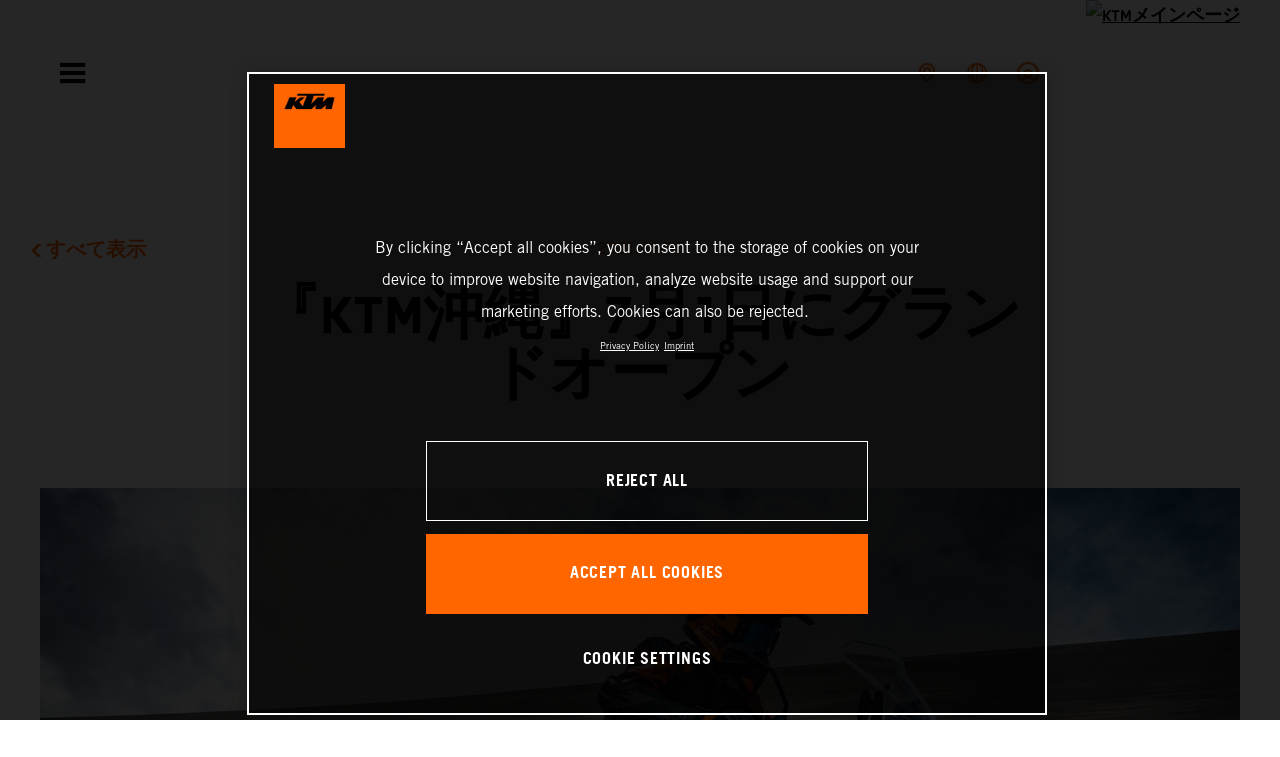

--- FILE ---
content_type: text/html;charset=utf-8
request_url: https://www.ktm.com/ja-jp/ktm-world/news/new-dealer-ktmokinawa1.html
body_size: 85264
content:

<!DOCTYPE html>
<html lang="ja-JP">
  <head>
    <meta charset="UTF-8"/>
    <meta name="viewport" content="width=device-width, initial-scale=1"/>
    
    <title>new-dealer-ktmokinawa | KTM 日本</title>
    <meta name="description" content="KTM Japan株式会社は、KTM正規ディーラー『KTM沖縄』のグランドオープンについてご案内いたします。"/>
    <meta name="template" content="ktm-news-page-template"/>
    <meta property="og:title" content="new-dealer-ktmokinawa | KTM 日本"/>
    <meta property="og:description" content="KTM Japan株式会社は、KTM正規ディーラー『KTM沖縄』のグランドオープンについてご案内いたします。"/>
    <meta property="og:image" content="https://s7g10.scene7.com/is/image/ktm/371567_MY21 KTM 1290 SUPER ADVENTURE S_ Action?$ogimage$"/>
    <meta property="og:url" content="https://www.ktm.com/ja-jp/ktm-world/news/new-dealer-ktmokinawa1.html"/>
    <meta property="og:type" content="website"/>

    


    

    

    <script defer type="text/javascript" src="/.rum/@adobe/helix-rum-js@%5E2/dist/rum-standalone.js"></script>
<link rel="alternate" hreflang="ja-JP" href="https://www.ktm.com/ja-jp/ktm-world/news/new-dealer-ktmokinawa1.html"/>



    <!-- Google Tag Manager -->
    <script>(function(w,d,s,l,i){w[l]=w[l]||[];w[l].push({'gtm.start':
            new Date().getTime(),event:'gtm.js','gtm.pageId':"182324911"});
        var f=d.getElementsByTagName(s)[0],
            j=d.createElement(s),dl=l!='dataLayer'?'&l='+l:'';j.async=true;j.src=
            'https://www.googletagmanager.com/gtm.js?id='+i+dl;f.parentNode.insertBefore(j,f);
    })(window,document,'script','dataLayer',"GTM-5GFGV2");
    </script>
    <!-- End Google Tag Manager -->




    <script>
      !function (sCDN, sCDNProject, sCDNWorkspace, sCDNVers) {
        if (
            window.localStorage !== null &&
            typeof window.localStorage === "object" &&
            typeof window.localStorage.getItem === "function" &&
            window.sessionStorage !== null &&
            typeof window.sessionStorage === "object" &&
            typeof window.sessionStorage.getItem === "function"
        ) {
          sCDNVers =
              window.sessionStorage.getItem("jts_preview_version") ||
              window.localStorage.getItem("jts_preview_version") ||
              sCDNVers;
        }
        window.jentis = window.jentis || {};
        window.jentis.config = window.jentis.config || {};
        window.jentis.config.frontend = window.jentis.config.frontend || {};
        window.jentis.config.frontend.cdnhost =
            sCDN + "/get/" + sCDNWorkspace + "/web/" + sCDNVers + "/";
        window.jentis.config.frontend.vers = sCDNVers;
        window.jentis.config.frontend.env = sCDNWorkspace;
        window.jentis.config.frontend.project = sCDNProject;
        window._jts = window._jts || [];
        var f = document.getElementsByTagName("script")[0];
        var j = document.createElement("script");
        j.async = true;
        j.src = window.jentis.config.frontend.cdnhost + "umoj9t.js";
        f.parentNode.insertBefore(j, f);
      }("https://gq1li9.ktm.com", "ktm-com", "live", "_");

      _jts.push({ track: "pageview" });
      _jts.push({ track: "submit" });
    </script>




    <script src="https://cdn.cookielaw.org/scripttemplates/otSDKStub.js" data-document-language="true" type="text/javascript" charset="UTF-8" data-domain-script="4ceffab1-4567-4a2f-afd8-13c433741ab5"></script>
    <script type="text/javascript">
         function OptanonWrapper () {
            var html = document.getElementsByTagName('html')[0];
            // eslint-disable-next-line no-undef
            html.dispatchEvent(new CustomEvent('consentChanged', { detail: { activeGroups: OptanonActiveGroups } }));
        }
    </script>




    



    
        
    
<link rel="stylesheet" href="/etc.clientlibs/ktm-common/clientlibs/ktm.lc-31d6cfe0d16ae931b73c-a651043aad8c5cbebfdb-8e3b6648a3576234f748-5a89745d86140bc15b93-31d6cfe0d16ae931b73c-d3c1b7767953b276e864-lc.min.css" type="text/css">
<link rel="stylesheet" href="/etc.clientlibs/ktm-common/clientlibs/clientlib-grid.lc-86852e7323ed8019b9c2f1321e88cda7-lc.min.css" type="text/css">
<link rel="stylesheet" href="/etc.clientlibs/ktm-common/frontend2/brands/ktm.lc-ed49fefb16eb9f42f2547b944aa4bf8a-lc.min.css" type="text/css">



    
    
    
    
    
    
    
    <meta http-equiv="X-UA-Compatible" content="IE=edge"/>





    <link rel="canonical" href="https://www.ktm.com/ja-jp/ktm-world/news/new-dealer-ktmokinawa1.html"/>


    
    
    

    

    
    
    

    
    <link rel="icon" sizes="32x32" href="/icon-32x32.png"/>
    <link rel="icon" sizes="128x128" href="/icon-128x128.png"/>
    <link rel="icon" sizes="180x180" href="/icon-180x180.png"/>
    <link rel="icon" sizes="192x192" href="/icon-192x192.png"/>

    <link rel="apple-touch-icon" href="/icon.png"/>
    <link rel="apple-touch-icon-precomposed" href="/icon.png"/>
    <link rel="apple-touch-icon" sizes="32x32" href="/icon-32x32.png"/>
    <link rel="apple-touch-icon" sizes="120x120" href="/icon-120x120.png"/>
    <link rel="apple-touch-icon-precompiled" sizes="120x120" href="/icon-120x120.png"/>
    <link rel="apple-touch-icon" sizes="128x128" href="/icon-128x128.png"/>
    <link rel="apple-touch-icon" sizes="152x152" href="/icon-152x152.png"/>
    <link rel="apple-touch-icon-precompiled" sizes="152x152" href="/icon-152x152.png"/>
    <link rel="apple-touch-icon" sizes="167x167" href="/icon-167x167.png"/>
    <link rel="apple-touch-icon" sizes="180x180" href="/icon-180x180.png"/>
    <link rel="apple-touch-icon" sizes="192x192" href="/icon-192x192.png"/>


    

    <script id="pageInfo" type="application/json">
{
  "path" : "/content/websites/ktm-com/asia/jp/ja/ktm-world/news/new-dealer-ktmokinawa1",
  "brand" : "ktm"
}
    </script>

</head>
  <body class="basicpage page">
    
<div class="c-country-suggestion-bar component js-country-suggestion-bar" data-isGG="false" data-isHQV="false">
  <div class="c-country-suggestion-bar__container">
    <p class="c-country-suggestion-bar__container-infotext component js-infotext"></p>
    <div class="c-country-suggestion-bar__container-country-suggestion">
      <p class="component js-destination-label"></p>
      <p class="component js-country-name"></p>
    </div>
    <button class="c-country-suggestion-bar__container-button component js-button-element"></button>
    <div class="c-btn__link c-btn__link-icon component js-button-close">
      <div class="c-btn__icon component">
        <i class="icon icon-delete"></i>
      </div>
    </div>
  </div>
</div>

    
    
      



      

  <!-- Google Tag Manager (noscript) -->
  <noscript>
    <iframe src="https://www.googletagmanager.com/ns.html?id=GTM-5GFGV2" height="0" width="0" style="display:none;visibility:hidden"></iframe>
  </noscript>
  <!-- End Google Tag Manager (noscript) -->

<div class="root responsivegrid">


<div class="aem-Grid aem-Grid--12 aem-Grid--default--12 ">
    
    <div class="header aem-GridColumn aem-GridColumn--default--12">
    
<!-- Start of Cached Component (Jan 27, 2026, 9:32:10 AM, justRefreshed=false) -->
<!-- /content/websites/ktm-com/asia/jp/ja @ ktm-com/components/structure/navigation @ DISABLED (still valid for 33.91 min) -->

<!-- Start of Cached Component (Jan 27, 2026, 9:32:10 AM, justRefreshed=true) -->
<!-- /content/websites/ktm-com/asia/jp/ja @ ktm-com/components/structure/navigation @ DISABLED (still valid for 30.88 min) -->

  
  
    <header class="nav js-nav component">
      <div class="container">
        <div class="nav">
          <button class="nav__menu-toggle js-menu-toggle"><i class="icon icon-menu"></i><i class="icon icon-delete"></i></button>
          <button class="nav__menu-toggle nav__menu-toggle-desktop js-menu-toggle-desktop">
            <i class="icon icon-delete"></i>
          </button>
          <nav class="nav__items js-nav-items js-calcviewheight" data-offset-sm="185" data-offset-md="115" data-height-auto-lg="true" data-height-auto-xl="true">
            <!--/* Top-Level Navigation List /*-->
            <ul>
              <li class="js-has-items accordion" data-opened="false">
                <span class="heading" href="/content/websites/ktm-com/asia/jp/ja/models.html" target="_self">Models</span>
                <div class="content">
                  <!--/* Second-Level Navigation List /*-->
                  
  <ul class="nav__models js-nav-models">
    <!--/*
            range selector, only used in mobile-view (= drop-down with segments)
    /*-->
    <li class="range-list js-range-list accordion">
      <span class="heading d-lg-none">Select range</span>
      <div class="content">
        <ul>
          <li data-segment-id="ff33e5a7-765b-4ae0-930a-1b868891295a">
            Motocross
            
          </li>
        
          <li data-segment-id="5f798ca4-e18c-4bf5-a27b-267f93c71ed1">
            Enduro
            
          </li>
        
          <li data-segment-id="66f08291-8d66-4f40-9860-a57837e03750">
            Cross Country
            
          </li>
        
          <li data-segment-id="829068a8-d097-4f19-9bfa-ea2489c84260">
            Dual Sport
            
          </li>
        
          <li data-segment-id="23c85df1-fcc2-40d0-af19-6dc5c82d6655">
            Adventure
            
          </li>
        
          <li data-segment-id="c81f8e41-d7e0-497f-8df2-6da90edcbdcf">
            Sports Tourer
            
          </li>
        
          <li data-segment-id="0d229241-accb-4f5f-9170-2de101c15ed5">
            Supermoto
            
          </li>
        
          <li data-segment-id="d3e7c61a-e0de-412e-9d47-b7c30c7a4df7">
            Naked Bike
            
          </li>
        
          <li data-segment-id="cfe7f4fe-01de-4e77-bb28-12456cfd8029">
            Supersport
            
          </li>
        
          <li data-segment-id="fa8ac2e1-e4ec-45d3-a9e6-19b4eac827d6">
            BRABUS
            
          </li>
        </ul>
      </div>
    </li>
    <li>
      <!--/*
             iterate over segment pages
      /*-->
      <ul class="segments-list js-segment-list">
        <li data-segment-id="ff33e5a7-765b-4ae0-930a-1b868891295a">
          <div class="container active-element">
            <aside>
              <p class="heading-h3">
                <a href="https://www.ktm.com/ja-jp/models/motocross.html">Motocross
                  <i class="icon icon-arrow_right"></i>
                  
                </a>
              </p>
              <p class="d-none d-md-block heading-h5"></p>
              <div class="c-btn d-none d-md-flex">
                <a href="https://www.ktm.com/ja-jp/models/motocross.html" class="c-btn__link c-btn__link--primary-dark">もっと見る</a>
              </div>
            </aside>
            <section>
              <!--/*
                      iterate over engine-type pages (if exists)
              /*-->
              <ul class="engine-list-wrapper">
                <li class="js-engine-list accordion engine-list">
                  <div class="heading engineGroup">4 ストロークエンジン</div>
                  <div class="content">
                    <!--/*
                            iterate over model pages
                    /*-->
                    <ul class="bike-list">
                      <li>
                        <a href="https://www.ktm.com/ja-jp/models/motocross/4-stroke/2026-ktm-250-sx-f.html">
                          2026 KTM 250 SX-F
                          
                        </a>
                      </li>
                    
                      <li>
                        <a href="https://www.ktm.com/ja-jp/models/motocross/4-stroke/2025-ktm-450-sx-f.html">
                          2025 KTM 450 SX-F
                          
                        </a>
                      </li>
                    
                      <li>
                        <a href="https://www.ktm.com/ja-jp/models/motocross/4-stroke/2025-ktm-250-sx-f.html">
                          2025 KTM 250 SX-F
                          
                        </a>
                      </li>
                    </ul>
                  </div>
                </li>
              
                <li class="js-engine-list accordion engine-list">
                  <div class="heading engineGroup">2 ストロークエンジン</div>
                  <div class="content">
                    <!--/*
                            iterate over model pages
                    /*-->
                    <ul class="bike-list">
                      <li>
                        <a href="https://www.ktm.com/ja-jp/models/motocross/2-stroke/2026-ktm-125-sx.html">
                          2026 KTM 125 SX
                          
                        </a>
                      </li>
                    
                      <li>
                        <a href="https://www.ktm.com/ja-jp/models/motocross/2-stroke/2026-ktm-85-sx-1916.html">
                          2026 KTM 85 SX 19/16
                          
                        </a>
                      </li>
                    
                      <li>
                        <a href="https://www.ktm.com/ja-jp/models/motocross/2-stroke/2026-ktm-65-sx.html">
                          2026 KTM 65 SX
                          
                        </a>
                      </li>
                    
                      <li>
                        <a href="https://www.ktm.com/ja-jp/models/motocross/2-stroke/2026-ktm-50-sx-factoryedition.html">
                          2026 KTM 50 SX FACTORY EDITION
                          
                        </a>
                      </li>
                    
                      <li>
                        <a href="https://www.ktm.com/ja-jp/models/motocross/2-stroke/2025-ktm-125-sx.html">
                          2025 KTM 125 SX
                          
                        </a>
                      </li>
                    
                      <li>
                        <a href="https://www.ktm.com/ja-jp/models/motocross/2-stroke/2025-ktm-85-sx-1916.html">
                          2025 KTM 85 SX 19/16
                          
                        </a>
                      </li>
                    
                      <li>
                        <a href="https://www.ktm.com/ja-jp/models/motocross/2-stroke/2025-ktm-65-sx.html">
                          2025 KTM 65 SX
                          
                        </a>
                      </li>
                    
                      <li>
                        <a href="https://www.ktm.com/ja-jp/models/motocross/2-stroke/2025-ktm-50-sx-factoryedition.html">
                          2025 KTM 50 SX FACTORY EDITION
                          
                        </a>
                      </li>
                    </ul>
                  </div>
                </li>
              </ul>
              <!--/*
                      iterate over model pages, if NO engine-type page as parent exists
              /*-->
              
            </section>
          </div>
        </li>
      
        <li data-segment-id="5f798ca4-e18c-4bf5-a27b-267f93c71ed1">
          <div class="container active-element">
            <aside>
              <p class="heading-h3">
                <a href="https://www.ktm.com/ja-jp/models/enduro.html">Enduro
                  <i class="icon icon-arrow_right"></i>
                  
                </a>
              </p>
              <p class="d-none d-md-block heading-h5"></p>
              <div class="c-btn d-none d-md-flex">
                <a href="https://www.ktm.com/ja-jp/models/enduro.html" class="c-btn__link c-btn__link--primary-dark">もっと見る</a>
              </div>
            </aside>
            <section>
              <!--/*
                      iterate over engine-type pages (if exists)
              /*-->
              <ul class="engine-list-wrapper">
                <li class="js-engine-list accordion engine-list">
                  <div class="heading engineGroup">4 ストロークエンジン</div>
                  <div class="content">
                    <!--/*
                            iterate over model pages
                    /*-->
                    <ul class="bike-list">
                      <li>
                        <a href="https://www.ktm.com/ja-jp/models/enduro/4-stroke/2026-ktm-500-excf6days.html">
                          2026 KTM 500 EXC-F 6DAYS
                          
                        </a>
                      </li>
                    
                      <li>
                        <a href="https://www.ktm.com/ja-jp/models/enduro/4-stroke/2026-ktm-350-excf6days.html">
                          2026 KTM 350 EXC-F 6DAYS
                          
                        </a>
                      </li>
                    
                      <li>
                        <a href="https://www.ktm.com/ja-jp/models/enduro/4-stroke/2026-ktm-250-excf6days.html">
                          2026 KTM 250 EXC-F 6DAYS
                          
                        </a>
                      </li>
                    
                      <li>
                        <a href="https://www.ktm.com/ja-jp/models/enduro/4-stroke/2026-ktm-500-excf.html">
                          2026 KTM 500 EXC-F
                          
                        </a>
                      </li>
                    
                      <li>
                        <a href="https://www.ktm.com/ja-jp/models/enduro/4-stroke/2026-ktm-350-excf.html">
                          2026 KTM 350 EXC-F
                          
                        </a>
                      </li>
                    
                      <li>
                        <a href="https://www.ktm.com/ja-jp/models/enduro/4-stroke/2026-ktm-250-excf.html">
                          2026 KTM 250 EXC-F
                          
                        </a>
                      </li>
                    
                      <li>
                        <a href="https://www.ktm.com/ja-jp/models/enduro/4-stroke/2025-ktm-250-excfchampionedition.html">
                          2025 KTM 250 EXC-F CHAMPION EDITION
                          
                        </a>
                      </li>
                    
                      <li>
                        <a href="https://www.ktm.com/ja-jp/models/enduro/4-stroke/2025-ktm-500-excfsixdays.html">
                          2025 KTM 500 EXC-F SIX DAYS
                          
                        </a>
                      </li>
                    
                      <li>
                        <a href="https://www.ktm.com/ja-jp/models/enduro/4-stroke/2025-ktm-350-excfsixdays.html">
                          2025 KTM 350 EXC-F SIX DAYS
                          
                        </a>
                      </li>
                    
                      <li>
                        <a href="https://www.ktm.com/ja-jp/models/enduro/4-stroke/2025-ktm-250-excfsixdays.html">
                          2025 KTM 250 EXC-F SIX DAYS
                          
                        </a>
                      </li>
                    
                      <li>
                        <a href="https://www.ktm.com/ja-jp/models/enduro/4-stroke/2025-ktm-350-excf.html">
                          2025 KTM 350 EXC-F
                          
                        </a>
                      </li>
                    
                      <li>
                        <a href="https://www.ktm.com/ja-jp/models/enduro/4-stroke/2025-ktm-250-excf.html">
                          2025 KTM 250 EXC-F
                          
                        </a>
                      </li>
                    </ul>
                  </div>
                </li>
              
                <li class="js-engine-list accordion engine-list">
                  <div class="heading engineGroup">2 ストロークエンジン</div>
                  <div class="content">
                    <!--/*
                            iterate over model pages
                    /*-->
                    <ul class="bike-list">
                      <li>
                        <a href="https://www.ktm.com/ja-jp/models/enduro/2-stroke/2026-ktm-300-exc6days.html">
                          2026 KTM 300 EXC 6DAYS
                          
                        </a>
                      </li>
                    
                      <li>
                        <a href="https://www.ktm.com/ja-jp/models/enduro/2-stroke/2026-ktm-300-xc-w.html">
                          2026 KTM 300 XC-W
                          
                        </a>
                      </li>
                    
                      <li>
                        <a href="https://www.ktm.com/ja-jp/models/enduro/2-stroke/2026-ktm-250-xc-w.html">
                          2026 KTM 250 XC-W
                          
                        </a>
                      </li>
                    
                      <li>
                        <a href="https://www.ktm.com/ja-jp/models/enduro/2-stroke/2026-ktm-150-xc-w.html">
                          2026 KTM 150 XC-W
                          
                        </a>
                      </li>
                    
                      <li>
                        <a href="https://www.ktm.com/ja-jp/models/enduro/2-stroke/2026-ktm-125-xc-w.html">
                          2026 KTM 125 XC-W
                          
                        </a>
                      </li>
                    
                      <li>
                        <a href="https://www.ktm.com/ja-jp/models/enduro/2-stroke/2025-ktm-300-excchampionedition.html">
                          2025 KTM 300 EXC CHAMPION EDITION
                          
                        </a>
                      </li>
                    
                      <li>
                        <a href="https://www.ktm.com/ja-jp/models/enduro/2-stroke/2025-ktm-250-excchampionedition.html">
                          2025 KTM 250 EXC CHAMPION EDITION
                          
                        </a>
                      </li>
                    
                      <li>
                        <a href="https://www.ktm.com/ja-jp/models/enduro/2-stroke/2025-ktm-250-excsixdays.html">
                          2025 KTM 250 EXC SIX DAYS
                          
                        </a>
                      </li>
                    
                      <li>
                        <a href="https://www.ktm.com/ja-jp/models/enduro/2-stroke/2025-ktm-300-exc.html">
                          2025 KTM 300 EXC
                          
                        </a>
                      </li>
                    
                      <li>
                        <a href="https://www.ktm.com/ja-jp/models/enduro/2-stroke/2025-ktm-250-exc.html">
                          2025 KTM 250 EXC
                          
                        </a>
                      </li>
                    
                      <li>
                        <a href="https://www.ktm.com/ja-jp/models/enduro/2-stroke/2025-ktm-150-exc.html">
                          2025 KTM 150 EXC
                          
                        </a>
                      </li>
                    
                      <li>
                        <a href="https://www.ktm.com/ja-jp/models/enduro/2-stroke/2024-ktm-250-excsixdays.html">
                          2024 KTM 250 EXC SIX DAYS
                          
                        </a>
                      </li>
                    
                      <li>
                        <a href="https://www.ktm.com/ja-jp/models/enduro/2-stroke/2024-ktm-250-exc.html">
                          2024 KTM 250 EXC
                          
                        </a>
                      </li>
                    </ul>
                  </div>
                </li>
              </ul>
              <!--/*
                      iterate over model pages, if NO engine-type page as parent exists
              /*-->
              
            </section>
          </div>
        </li>
      
        <li data-segment-id="66f08291-8d66-4f40-9860-a57837e03750">
          <div class="container active-element">
            <aside>
              <p class="heading-h3">
                <a href="https://www.ktm.com/ja-jp/models/cross-country.html">Cross Country
                  <i class="icon icon-arrow_right"></i>
                  
                </a>
              </p>
              <p class="d-none d-md-block heading-h5"></p>
              <div class="c-btn d-none d-md-flex">
                <a href="https://www.ktm.com/ja-jp/models/cross-country.html" class="c-btn__link c-btn__link--primary-dark">もっと見る</a>
              </div>
            </aside>
            <section>
              <!--/*
                      iterate over engine-type pages (if exists)
              /*-->
              <ul class="engine-list-wrapper">
                <li class="js-engine-list accordion engine-list">
                  <div class="heading engineGroup">4 ストロークエンジン</div>
                  <div class="content">
                    <!--/*
                            iterate over model pages
                    /*-->
                    <ul class="bike-list">
                      <li>
                        <a href="https://www.ktm.com/ja-jp/models/cross-country/4-stroke/2026-ktm-250-xc-f.html">
                          2026 KTM 250 XC-F
                          
                        </a>
                      </li>
                    
                      <li>
                        <a href="https://www.ktm.com/ja-jp/models/cross-country/4-stroke/2025-ktm-350-xc-f.html">
                          2025 KTM 350 XC-F
                          
                        </a>
                      </li>
                    
                      <li>
                        <a href="https://www.ktm.com/ja-jp/models/cross-country/4-stroke/2025-ktm-250-xc-f.html">
                          2025 KTM 250 XC-F
                          
                        </a>
                      </li>
                    </ul>
                  </div>
                </li>
              
                <li class="js-engine-list accordion engine-list">
                  <div class="heading engineGroup">2 ストロークエンジン</div>
                  <div class="content">
                    <!--/*
                            iterate over model pages
                    /*-->
                    <ul class="bike-list">
                      <li>
                        <a href="https://www.ktm.com/ja-jp/models/cross-country/2-stroke/2025-ktm-300-xc.html">
                          2025 KTM 300 XC
                          
                        </a>
                      </li>
                    
                      <li>
                        <a href="https://www.ktm.com/ja-jp/models/cross-country/2-stroke/2025-ktm-250-xc.html">
                          2025 KTM 250 XC
                          
                        </a>
                      </li>
                    </ul>
                  </div>
                </li>
              </ul>
              <!--/*
                      iterate over model pages, if NO engine-type page as parent exists
              /*-->
              
            </section>
          </div>
        </li>
      
        <li data-segment-id="829068a8-d097-4f19-9bfa-ea2489c84260">
          <div class="container active-element">
            <aside>
              <p class="heading-h3">
                <a href="https://www.ktm.com/ja-jp/models/dual-sport.html">Dual Sport
                  <i class="icon icon-arrow_right"></i>
                  
                </a>
              </p>
              <p class="d-none d-md-block heading-h5"></p>
              <div class="c-btn d-none d-md-flex">
                <a href="https://www.ktm.com/ja-jp/models/dual-sport.html" class="c-btn__link c-btn__link--primary-dark">もっと見る</a>
              </div>
            </aside>
            <section>
              <!--/*
                      iterate over engine-type pages (if exists)
              /*-->
              
              <!--/*
                      iterate over model pages, if NO engine-type page as parent exists
              /*-->
              <ul class="bike-list">
                <li>
                  <a href="https://www.ktm.com/ja-jp/models/dual-sport/2026-ktm-390-enduror.html">
                    2026 KTM 390 Enduro R
                    
                  </a>
                </li>
              
                <li>
                  <a href="https://www.ktm.com/ja-jp/models/dual-sport/2025-ktm-390-enduror.html">
                    2025 KTM 390 Enduro R
                    
                  </a>
                </li>
              
                <li>
                  <a href="https://www.ktm.com/ja-jp/models/dual-sport/2024-ktm-690-enduror.html">
                    2024 KTM 690 ENDURO R
                    
                  </a>
                </li>
              </ul>
            </section>
          </div>
        </li>
      
        <li data-segment-id="23c85df1-fcc2-40d0-af19-6dc5c82d6655">
          <div class="container active-element">
            <aside>
              <p class="heading-h3">
                <a href="https://www.ktm.com/ja-jp/models/adventure.html">Adventure
                  <i class="icon icon-arrow_right"></i>
                  
                </a>
              </p>
              <p class="d-none d-md-block heading-h5"></p>
              <div class="c-btn d-none d-md-flex">
                <a href="https://www.ktm.com/ja-jp/models/adventure.html" class="c-btn__link c-btn__link--primary-dark">もっと見る</a>
              </div>
            </aside>
            <section>
              <!--/*
                      iterate over engine-type pages (if exists)
              /*-->
              
              <!--/*
                      iterate over model pages, if NO engine-type page as parent exists
              /*-->
              <ul class="bike-list">
                <li>
                  <a href="https://www.ktm.com/ja-jp/models/adventure/2026-ktm-390-adventurer.html">
                    2026 KTM 390 Adventure R
                    
                  </a>
                </li>
              
                <li>
                  <a href="https://www.ktm.com/ja-jp/models/adventure/2026-ktm-390-adventurex.html">
                    2026 KTM 390 Adventure X
                    
                  </a>
                </li>
              
                <li>
                  <a href="https://www.ktm.com/ja-jp/models/adventure/2025-ktm-390-adventurer.html">
                    2025 KTM 390 Adventure R
                    
                  </a>
                </li>
              
                <li>
                  <a href="https://www.ktm.com/ja-jp/models/adventure/2024-ktm-1290-superadventures.html">
                    2024 KTM 1290 Super Adventure S
                    
                  </a>
                </li>
              
                <li>
                  <a href="https://www.ktm.com/ja-jp/models/adventure/2024-ktm-890-adventurer.html">
                    2024 KTM 890 ADVENTURE R
                    
                  </a>
                </li>
              
                <li>
                  <a href="https://www.ktm.com/ja-jp/models/adventure/2024-ktm-890-adventure.html">
                    2024 KTM 890 Adventure
                    
                  </a>
                </li>
              
                <li>
                  <a href="https://www.ktm.com/ja-jp/models/adventure/2024-ktm-390-adventuresw.html">
                    2024 KTM 390 ADVENTURE SW
                    
                  </a>
                </li>
              
                <li>
                  <a href="https://www.ktm.com/ja-jp/models/adventure/2024-ktm-250-adventure.html">
                    2024 KTM 250 ADVENTURE
                    
                  </a>
                </li>
              
                <li>
                  <a href="https://www.ktm.com/ja-jp/models/adventure/2023-ktm-1290-superadventures.html">
                    2023 KTM 1290 Super Adventure S
                    
                  </a>
                </li>
              
                <li>
                  <a href="https://www.ktm.com/ja-jp/models/adventure/2023-ktm-1290-superadventurer.html">
                    2023 KTM 1290 Super Adventure R
                    
                  </a>
                </li>
              
                <li>
                  <a href="https://www.ktm.com/ja-jp/models/adventure/ktm-790-adventure2023.html">
                    790 Adventure 2023
                    
                  </a>
                </li>
              
                <li>
                  <a href="https://www.ktm.com/ja-jp/models/adventure/ktm-390-adventuresw2023.html">
                    390 ADVENTURE SW 2023
                    
                  </a>
                </li>
              </ul>
            </section>
          </div>
        </li>
      
        <li data-segment-id="c81f8e41-d7e0-497f-8df2-6da90edcbdcf">
          <div class="container active-element">
            <aside>
              <p class="heading-h3">
                <a href="https://www.ktm.com/ja-jp/models/sports-tourer.html">Sports Tourer
                  <i class="icon icon-arrow_right"></i>
                  
                </a>
              </p>
              <p class="d-none d-md-block heading-h5"></p>
              <div class="c-btn d-none d-md-flex">
                <a href="https://www.ktm.com/ja-jp/models/sports-tourer.html" class="c-btn__link c-btn__link--primary-dark">もっと見る</a>
              </div>
            </aside>
            <section>
              <!--/*
                      iterate over engine-type pages (if exists)
              /*-->
              
              <!--/*
                      iterate over model pages, if NO engine-type page as parent exists
              /*-->
              <ul class="bike-list">
                <li>
                  <a href="https://www.ktm.com/ja-jp/models/sports-tourer/2024-ktm-890-smt.html">
                    2024 KTM 890 SMT
                    
                  </a>
                </li>
              
                <li>
                  <a href="https://www.ktm.com/ja-jp/models/sports-tourer/2023-ktm-1290-superdukegt.html">
                    2023 KTM 1290 Super Duke GT
                    
                  </a>
                </li>
              </ul>
            </section>
          </div>
        </li>
      
        <li data-segment-id="0d229241-accb-4f5f-9170-2de101c15ed5">
          <div class="container active-element">
            <aside>
              <p class="heading-h3">
                <a href="https://www.ktm.com/ja-jp/models/supermoto.html">Supermoto
                  <i class="icon icon-arrow_right"></i>
                  
                </a>
              </p>
              <p class="d-none d-md-block heading-h5"></p>
              <div class="c-btn d-none d-md-flex">
                <a href="https://www.ktm.com/ja-jp/models/supermoto.html" class="c-btn__link c-btn__link--primary-dark">もっと見る</a>
              </div>
            </aside>
            <section>
              <!--/*
                      iterate over engine-type pages (if exists)
              /*-->
              
              <!--/*
                      iterate over model pages, if NO engine-type page as parent exists
              /*-->
              <ul class="bike-list">
                <li>
                  <a href="https://www.ktm.com/ja-jp/models/supermoto/2026-ktm-390-smcr.html">
                    2026 KTM 390 SMC R
                    
                  </a>
                </li>
              
                <li>
                  <a href="https://www.ktm.com/ja-jp/models/supermoto/2025-ktm-390-smcr.html">
                    2025 KTM 390 SMC R
                    
                  </a>
                </li>
              
                <li>
                  <a href="https://www.ktm.com/ja-jp/models/supermoto/2024-ktm-690-smcr.html">
                    2024 KTM 690 SMC R 
                    
                  </a>
                </li>
              
                <li>
                  <a href="https://www.ktm.com/ja-jp/models/supermoto/ktm-690-smc-r-2023.html">
                    690 SMC R 2023
                    
                  </a>
                </li>
              </ul>
            </section>
          </div>
        </li>
      
        <li data-segment-id="d3e7c61a-e0de-412e-9d47-b7c30c7a4df7">
          <div class="container active-element">
            <aside>
              <p class="heading-h3">
                <a href="https://www.ktm.com/ja-jp/models/naked-bike.html">Naked Bike
                  <i class="icon icon-arrow_right"></i>
                  
                </a>
              </p>
              <p class="d-none d-md-block heading-h5"></p>
              <div class="c-btn d-none d-md-flex">
                <a href="https://www.ktm.com/ja-jp/models/naked-bike.html" class="c-btn__link c-btn__link--primary-dark">もっと見る</a>
              </div>
            </aside>
            <section>
              <!--/*
                      iterate over engine-type pages (if exists)
              /*-->
              
              <!--/*
                      iterate over model pages, if NO engine-type page as parent exists
              /*-->
              <ul class="bike-list">
                <li>
                  <a href="https://www.ktm.com/ja-jp/models/naked-bike/2026-ktm-390-duke.html">
                    2026 KTM 390 Duke
                    
                  </a>
                </li>
              
                <li>
                  <a href="https://www.ktm.com/ja-jp/models/naked-bike/2026-ktm-250-duke.html">
                    2026 KTM 250 Duke
                    
                  </a>
                </li>
              
                <li>
                  <a href="https://www.ktm.com/ja-jp/models/naked-bike/2024-ktm-1390-superdukerevo.html">
                    2024 KTM 1390 SUPER DUKE R EVO
                    
                  </a>
                </li>
              
                <li>
                  <a href="https://www.ktm.com/ja-jp/models/naked-bike/2024-ktm-990-duke.html">
                    2024 KTM 990 DUKE
                    
                  </a>
                </li>
              
                <li>
                  <a href="https://www.ktm.com/ja-jp/models/naked-bike/2024-ktm-390-duke.html">
                    2024 KTM 390 DUKE
                    
                  </a>
                </li>
              
                <li>
                  <a href="https://www.ktm.com/ja-jp/models/naked-bike/2024-ktm-250-duke.html">
                    2024 KTM 250 DUKE
                    
                  </a>
                </li>
              
                <li>
                  <a href="https://www.ktm.com/ja-jp/models/naked-bike/2023-ktm-1290-superdukerevo.html">
                    2023 KTM 1290 SUPER DUKE R EVO
                    
                  </a>
                </li>
              
                <li>
                  <a href="https://www.ktm.com/ja-jp/models/naked-bike/2023-ktm-1290-superduker.html">
                    2023 KTM 1290 SUPER DUKE R
                    
                  </a>
                </li>
              
                <li>
                  <a href="https://www.ktm.com/ja-jp/models/naked-bike/2023-ktm-890-dukegp.html">
                    2023 KTM 890 Duke GP
                    
                  </a>
                </li>
              
                <li>
                  <a href="https://www.ktm.com/ja-jp/models/naked-bike/2023-ktm-790-duke.html">
                    2023 KTM 790 Duke
                    
                  </a>
                </li>
              
                <li>
                  <a href="https://www.ktm.com/ja-jp/models/naked-bike/2023-ktm-390-duke.html">
                    2023 KTM 390 Duke
                    
                  </a>
                </li>
              
                <li>
                  <a href="https://www.ktm.com/ja-jp/models/naked-bike/2023-ktm-125-duke.html">
                    2023 KTM 125 Duke
                    
                  </a>
                </li>
              </ul>
            </section>
          </div>
        </li>
      
        <li data-segment-id="cfe7f4fe-01de-4e77-bb28-12456cfd8029">
          <div class="container active-element">
            <aside>
              <p class="heading-h3">
                <a href="https://www.ktm.com/ja-jp/models/supersport.html">Supersport
                  <i class="icon icon-arrow_right"></i>
                  
                </a>
              </p>
              <p class="d-none d-md-block heading-h5"></p>
              <div class="c-btn d-none d-md-flex">
                <a href="https://www.ktm.com/ja-jp/models/supersport.html" class="c-btn__link c-btn__link--primary-dark">もっと見る</a>
              </div>
            </aside>
            <section>
              <!--/*
                      iterate over engine-type pages (if exists)
              /*-->
              
              <!--/*
                      iterate over model pages, if NO engine-type page as parent exists
              /*-->
              <ul class="bike-list">
                <li>
                  <a href="https://www.ktm.com/ja-jp/models/supersport/2026-ktm-990-rc-r.html">
                    2026 KTM 990 RC R
                    
                  </a>
                </li>
              
                <li>
                  <a href="https://www.ktm.com/ja-jp/models/supersport/2023-ktm-rc-390.html">
                    2023 KTM RC 390
                    
                  </a>
                </li>
              
                <li>
                  <a href="https://www.ktm.com/ja-jp/models/supersport/2023-ktm-rc-125-.html">
                    2023 KTM RC 125 
                    
                  </a>
                </li>
              
                <li>
                  <a href="https://www.ktm.com/ja-jp/models/supersport/2022-ktm-rc-390.html">
                    2022 KTM RC 390
                    
                  </a>
                </li>
              
                <li>
                  <a href="https://www.ktm.com/ja-jp/models/supersport/2022-ktm-rc-125.html">
                    2022 KTM RC 125
                    
                  </a>
                </li>
              </ul>
            </section>
          </div>
        </li>
      
        <li data-segment-id="fa8ac2e1-e4ec-45d3-a9e6-19b4eac827d6">
          <div class="container active-element">
            <aside>
              <p class="heading-h3">
                <a href="https://www.ktm.com/ja-jp/models/brabus.html">BRABUS
                  <i class="icon icon-arrow_right"></i>
                  
                </a>
              </p>
              <p class="d-none d-md-block heading-h5"></p>
              <div class="c-btn d-none d-md-flex">
                <a href="https://www.ktm.com/ja-jp/models/brabus.html" class="c-btn__link c-btn__link--primary-dark">もっと見る</a>
              </div>
            </aside>
            <section>
              <!--/*
                      iterate over engine-type pages (if exists)
              /*-->
              
              <!--/*
                      iterate over model pages, if NO engine-type page as parent exists
              /*-->
              <ul class="bike-list">
                <li>
                  <a href="https://www.ktm.com/ja-jp/models/brabus/2023-brabus-1300redition.html">
                    2023 BRABUS 1300 R Edition
                    
                  </a>
                </li>
              </ul>
            </section>
          </div>
        </li>
      </ul>
    </li>
  </ul>

                  
                </div>
              </li>
            
              <li class="js-has-items accordion" data-opened="false">
                <span class="heading" href="/content/websites/ktm-com/asia/jp/ja/parts---wear.html" target="_self">パーツとウェア</span>
                <div class="content">
                  <!--/* Second-Level Navigation List /*-->
                  
                  
  <!--/* iterate over 2nd-level child-pages  /*-->
  <ul class="submenu">
    <li><a class="headerNavLink headerNavLink--lvl2" href="https://www.ktm.com/ja-jp/parts---wear/powerparts/products.html" target="_self">PowerParts</a></li>
  
    <li><a class="headerNavLink headerNavLink--lvl2" href="https://www.ktm.com/ja-jp/parts---wear/powerwear/products.html" target="_self">PowerWear</a></li>
  
    <li><a class="headerNavLink headerNavLink--lvl2" href="https://www.ktm.com/ja-jp/parts---wear/powerwear-collections.html" target="_self">Powerwear collections</a></li>
  
    <li><a class="headerNavLink headerNavLink--lvl2" href="https://configurator.ktm.com/models/" target="_self">Online Configurator</a></li>
  
    <li><a class="headerNavLink headerNavLink--lvl2" href="https://www.ktm.com/ja-jp/parts---wear/ktm-exc-plastic-part-kits.html" target="_self">KTM EXC PLASTIC PART KITS </a></li>
  </ul>

                </div>
              </li>
            
              <li class="js-has-items accordion" data-opened="false">
                <span class="heading" href="/content/websites/ktm-com/asia/jp/ja/racing.html" target="_self">Racing</span>
                <div class="content">
                  <!--/* Second-Level Navigation List /*-->
                  
                  
  <!--/* iterate over 2nd-level child-pages  /*-->
  <ul class="submenu">
    <li><a class="headerNavLink headerNavLink--lvl2" href="https://www.ktm.com/ja-jp/racing/rally.html" target="_self">Rally</a></li>
  
    <li><a class="headerNavLink headerNavLink--lvl2" href="https://www.ktm.com/ja-jp/racing/road-racing.html" target="_self">MOTOGP™ </a></li>
  
    <li><a class="headerNavLink headerNavLink--lvl2" href="https://www.ktm.com/ja-jp/racing/mx-sx.html" target="_self">Motocross/Supercross</a></li>
  
    <li><a class="headerNavLink headerNavLink--lvl2" href="https://www.ktm.com/ja-jp/racing/offroad.html" target="_self">Enduro / Offroad US</a></li>
  </ul>

                </div>
              </li>
            
              <li class="js-has-items accordion" data-opened="false">
                <span class="heading" href="/content/websites/ktm-com/asia/jp/ja/ktm-world.html" target="_self">KTM World</span>
                <div class="content">
                  <!--/* Second-Level Navigation List /*-->
                  
                  
  <!--/* iterate over 2nd-level child-pages  /*-->
  <ul class="submenu">
    <li><a class="headerNavLink headerNavLink--lvl2" href="https://www.ktm.com/ja-jp/news.html" target="_self">News</a></li>
  
    <li><a class="headerNavLink headerNavLink--lvl2" href="https://www.ktm.com/ja-jp/news.html#events" target="_self">KTM Events</a></li>
  
    <li><a class="headerNavLink headerNavLink--lvl2" href="https://www.ktm.com/ja-jp/news.html#stories" target="_self">ストーリー</a></li>
  
    <li><a class="headerNavLink headerNavLink--lvl2" href="https://www.ktm.com/ja-jp/ktm-world/KTM-ADVENTURE-MEISTER.html" target="_self">KTM-ADVENTURE-MEISTER</a></li>
  
    <li><a class="headerNavLink headerNavLink--lvl2" href="https://www.ktm.com/ja-jp/ktm-world/ride-ktm.html" target="_self">KTMに乗ろう</a></li>
  
    <li><a class="headerNavLink headerNavLink--lvl2" href="https://www.ktm.com/ja-jp/ktm-world/brand-values.html" target="_self">ブランドの価値</a></li>
  
    <li><a class="headerNavLink headerNavLink--lvl2" href="https://www.ktm.com/ja-jp/ktm-world/ktm-adventure-rally.html" target="_self">KTM Adventure Rally</a></li>
  
    <li><a class="headerNavLink headerNavLink--lvl2" href="https://www.ktm.com/ja-jp/tech-guide.html" target="_self">KTM Tech Guide</a></li>
  
    <li><a class="headerNavLink headerNavLink--lvl2" href="https://www.ktm.com/ja-jp/ktm-world/ktm-magazine.html" target="_self">KTM MAGAZINE</a></li>
  
    <li><a class="headerNavLink headerNavLink--lvl2" href="https://www.ktm.com/ja-jp/ktm-world/news/ktm-orange-board.html" target="_self">ORANGE BOARD</a></li>
  </ul>

                </div>
              </li>
            
              <li class="js-has-items accordion" data-opened="false">
                <span class="heading" href="/content/websites/ktm-com/asia/jp/ja/service.html" target="_self">Service</span>
                <div class="content">
                  <!--/* Second-Level Navigation List /*-->
                  
                  
  <!--/* iterate over 2nd-level child-pages  /*-->
  <ul class="submenu">
    <li><a class="headerNavLink headerNavLink--lvl2" href="https://www.ktm.com/ja-jp/service/Safety.html" target="_self">安全性</a></li>
  
    <li><a class="headerNavLink headerNavLink--lvl2" href="https://www.ktm.com/ja-jp/service/manuals.html" target="_self">マニュアル &amp; メンテナンス</a></li>
  
    <li><a class="headerNavLink headerNavLink--lvl2" href="https://www.ktm.com/ja-jp/service/warranty.html" target="_self">保証</a></li>
  
    <li><a class="headerNavLink headerNavLink--lvl2" href="https://www.ktm.com/ja-jp/service/Service-and-safety-check.html" target="_self">サービスと安全チェック</a></li>
  
    <li><a class="headerNavLink headerNavLink--lvl2" href="https://www.ktm.com/ja-jp/service/Freeride-e-hotline.html" target="_self">KTM Freeride Eホットライン</a></li>
  </ul>

                </div>
              </li>
            
              <li class="js-has-items accordion" data-opened="false">
                <span class="heading" href="/content/websites/ktm-com/asia/jp/ja/news.html#promotions" target="_self">Power Deals</span>
                <div class="content">
                  <!--/* Second-Level Navigation List /*-->
                  
                  
  <!--/* iterate over 2nd-level child-pages  /*-->
  <ul class="submenu">
    <li><a class="headerNavLink headerNavLink--lvl2" href="https://www.ktm.com/ja-jp/powerdeals/202601_Customization-campaign.html" target="_self">カスタマイズキャンペーン</a></li>
  
    <li><a class="headerNavLink headerNavLink--lvl2" href="https://www.ktm.com/ja-jp/powerdeals/202601_Dakar-performance-campaign.html" target="_self">ダカールパフォーマンスキャンペーン</a></li>
  </ul>

                </div>
              </li>
            </ul>
          </nav>
          <aside class="nav__aside nav__aside--hidden-text">
            <nav class="nav__aside-links js-lang-nav">
              

              
    
    
    <a class="nav__aside-links--dealer-search" data-label="ディーラー検索" href="https://www.ktm.com/ja-jp/dealer-search.html" target="_self">
        <i class="icon icon-location"></i><span>ディーラー検索</span>
    </a>


              

    <a class="c-culture-switch__toggle js-lang-toggle nav__aside-links--culture-switch" data-label="Japan">
        <i class="icon icon-country"></i>
        <span>Japan</span>
    </a>
    
    <section class="nav__aside-items">
        <div class="c-culture-switch js-lang-items">
            <div class="c-culture-switch__container container component-fullwidth--padded-lg">
                <article class="c-culture-switch__column ">
                    
    <section class="c-culture-switch__area">
        
        <ul class="c-culture-switch__list js-lang-list">
            <li>
                <a href="https://www.ktm.com/en-int.languageswitch.html">International</a>
            </li>

        </ul>
    </section>

                    
    <section class="c-culture-switch__area">
        <div class="c-culture-switch__region-name">Europe
        </div>
        <ul class="c-culture-switch__list js-lang-list">
            <li>
                <a href="https://www.ktm.com/de-at.languageswitch.html">Austria</a>
            </li>

        
            <li>
                <a href="https://www.ktm.com/en-be.languageswitch.html">Belgium (en)</a>
            </li>
<li>
                <a href="https://www.ktm.com/fr-be.languageswitch.html">Belgium (fr)</a>
            </li>

        
            <li>
                <a href="https://www.ktm.com/en-hr.languageswitch.html">Croatia</a>
            </li>

        
            <li>
                <a href="https://www.ktm.com/en-cy.languageswitch.html">Cyprus</a>
            </li>

        
            <li>
                <a href="https://www.ktm.com/en-cz.languageswitch.html">Czech Republic</a>
            </li>

        
            <li>
                <a href="https://www.ktm.com/en-dk.languageswitch.html">Denmark</a>
            </li>

        
            <li>
                <a href="https://www.ktm.com/en-ee.languageswitch.html">Estonia</a>
            </li>

        
            <li>
                <a href="https://www.ktm.com/en-fi.languageswitch.html">Finland</a>
            </li>

        
            <li>
                <a href="https://www.ktm.com/fr-fr.languageswitch.html">France</a>
            </li>

        
            <li>
                <a href="https://www.ktm.com/de-de.languageswitch.html">Germany</a>
            </li>

        
            <li>
                <a href="https://www.ktm.com/en-gr.languageswitch.html">Greece</a>
            </li>

        
            <li>
                <a href="https://www.ktm.com/en-hu.languageswitch.html">Hungary</a>
            </li>

        
            <li>
                <a href="https://www.ktm.com/en-ie.languageswitch.html">Ireland</a>
            </li>

        
            <li>
                <a href="https://www.ktm.com/it-it.languageswitch.html">Italy</a>
            </li>

        
            <li>
                <a href="https://www.ktm.com/en-lv.languageswitch.html">Latvia</a>
            </li>

        
            <li>
                <a href="https://www.ktm.com/en-lt.languageswitch.html">Lithuania</a>
            </li>

        
            <li>
                <a href="https://www.ktm.com/fr-lu.languageswitch.html">Luxembourg</a>
            </li>

        
            <li>
                <a href="https://www.ktm.com/en-nl.languageswitch.html">Netherlands</a>
            </li>

        
            <li>
                <a href="https://www.ktm.com/en-no.languageswitch.html">Norway</a>
            </li>

        
            <li>
                <a href="https://www.ktm.com/en-pl.languageswitch.html">Poland</a>
            </li>

        
            <li>
                <a href="https://www.ktm.com/en-pt.languageswitch.html">Portugal</a>
            </li>

        
            <li>
                <a href="https://www.ktm.com/en-ro.languageswitch.html">Romania</a>
            </li>

        
            <li>
                <a href="https://www.ktm.com/en-ru.languageswitch.html">Russia</a>
            </li>

        
            <li>
                <a href="https://www.ktm.com/en-rs.languageswitch.html">Serbia</a>
            </li>

        
            <li>
                <a href="https://www.ktm.com/en-si.languageswitch.html">Slovenia</a>
            </li>

        
            <li>
                <a href="https://www.ktm.com/en-sk.languageswitch.html">Slovakia</a>
            </li>

        
            <li>
                <a href="https://www.ktm.com/es-es.languageswitch.html">Spain</a>
            </li>

        
            <li>
                <a href="https://www.ktm.com/en-se.languageswitch.html">Sweden</a>
            </li>

        
            <li>
                <a href="https://www.ktm.com/de-ch.languageswitch.html">Switzerland (de)</a>
            </li>
<li>
                <a href="https://www.ktm.com/fr-ch.languageswitch.html">Switzerland (fr)</a>
            </li>
<li>
                <a href="https://www.ktm.com/it-ch.languageswitch.html">Switzerland (it)</a>
            </li>

        
            <li>
                <a href="https://www.ktm.com/en-tr.languageswitch.html">Turkey</a>
            </li>

        
            <li>
                <a href="https://www.ktm.com/en-gb.languageswitch.html">United Kingdom</a>
            </li>

        </ul>
    </section>

                </article>
            
                <article class="c-culture-switch__column ">
                    
    <section class="c-culture-switch__area">
        <div class="c-culture-switch__region-name">North America
        </div>
        <ul class="c-culture-switch__list js-lang-list">
            <li>
                <a href="https://www.ktm.com/en-ca.languageswitch.html">Canada (en)</a>
            </li>
<li>
                <a href="https://www.ktm.com/fr-ca.languageswitch.html">Canada (fr)</a>
            </li>

        
            <li>
                <a href="https://www.ktm.com/es-mx.languageswitch.html">Mexico</a>
            </li>

        
            <li>
                <a href="https://www.ktm.com/en-us.languageswitch.html">United States</a>
            </li>

        </ul>
    </section>

                    
    <section class="c-culture-switch__area">
        <div class="c-culture-switch__region-name">Middle East
        </div>
        <ul class="c-culture-switch__list js-lang-list">
            <li>
                <a href="https://www.ktm.com/en-bh.languageswitch.html">Bahrain</a>
            </li>

        
            <li>
                <a href="https://www.ktm.com/en-jo.languageswitch.html">Jordan</a>
            </li>

        
            <li>
                <a href="https://www.ktm.com/en-kw.languageswitch.html">Kuwait</a>
            </li>

        
            <li>
                <a href="https://www.ktm.com/en-lb.languageswitch.html">Lebanon</a>
            </li>

        
            <li>
                <a href="https://www.ktm.com/en-qa.languageswitch.html">Qatar</a>
            </li>

        
            <li>
                <a href="https://www.ktm.com/en-sa.languageswitch.html">Saudi Arabia</a>
            </li>

        
            <li>
                <a href="https://www.ktm.com/en-ae.languageswitch.html">United Arab Emirates</a>
            </li>

        
            <li>
                <a href="https://www.ktm.com/en-iq.languageswitch.html">Iraq</a>
            </li>

        </ul>
    </section>

                </article>
            
                <article class="c-culture-switch__column ">
                    
    <section class="c-culture-switch__area">
        <div class="c-culture-switch__region-name">Latin America
        </div>
        <ul class="c-culture-switch__list js-lang-list">
            <li>
                <a href="https://www.ktm.com/es-ar.languageswitch.html">Argentina</a>
            </li>

        
            <li>
                <a href="https://www.ktm.com/es-bo.languageswitch.html">Bolivia</a>
            </li>

        
            <li>
                <a href="https://www.ktm.com/pt-br.languageswitch.html">Brazil</a>
            </li>

        
            <li>
                <a href="https://www.ktm.com/es-cl.languageswitch.html">Chile</a>
            </li>

        
            <li>
                <a href="https://www.ktm.com/es-co.languageswitch.html">Colombia</a>
            </li>

        
            <li>
                <a href="https://www.ktm.com/es-cr.languageswitch.html">Costa Rica</a>
            </li>

        
            <li>
                <a href="https://www.ktm.com/en-do.languageswitch.html">Dominican Republic</a>
            </li>

        
            <li>
                <a href="https://www.ktm.com/es-ec.languageswitch.html">Ecuador</a>
            </li>

        
            <li>
                <a href="https://www.ktm.com/es-gt.languageswitch.html">Guatemala</a>
            </li>

        
            <li>
                <a href="https://www.ktm.com/es-ni.languageswitch.html">Nicaragua</a>
            </li>

        
            <li>
                <a href="https://www.ktm.com/es-pa.languageswitch.html">Panama</a>
            </li>

        
            <li>
                <a href="https://www.ktm.com/es-py.languageswitch.html">Paraguay</a>
            </li>

        
            <li>
                <a href="https://www.ktm.com/es-pe.languageswitch.html">Peru</a>
            </li>

        
            <li>
                <a href="https://www.ktm.com/es-uy.languageswitch.html">Uruguay</a>
            </li>

        
            <li>
                <a href="https://www.ktm.com/es-ve.languageswitch.html">Venezuela</a>
            </li>

        </ul>
    </section>

                    
    <section class="c-culture-switch__area">
        <div class="c-culture-switch__region-name">Asia
        </div>
        <ul class="c-culture-switch__list js-lang-list">
            <li>
                <a href="https://www.ktm.com/en-bd.languageswitch.html">Bangladesh</a>
            </li>

        
            <li>
                <a href="https://www.ktm.com/en-kh.languageswitch.html">Cambodia</a>
            </li>

        
            <li>
                <a href="https://www.ktm.com/zh-cn.languageswitch.html">China</a>
            </li>

        
            <li>
                <a href="https://www.ktm.com/fr-pf.languageswitch.html">French Polynesia (FR)</a>
            </li>

        
            <li>
                <a href="https://www.ktm.com/en-hk.languageswitch.html">Hong Kong (CN)</a>
            </li>

        
            <li>
                <a href="https://www.ktm.com/en-in.languageswitch.html">India</a>
            </li>

        
            <li>
                <a href="https://www.ktm.com/en-id.languageswitch.html">Indonesia</a>
            </li>

        
            <li>
                <a href="https://www.ktm.com/ja-jp.languageswitch.html">Japan</a>
            </li>

        
            <li>
                <a href="https://www.ktm.com/en-my.languageswitch.html">Malaysia</a>
            </li>

        
            <li>
                <a href="https://www.ktm.com/en-mm.languageswitch.html">Myanmar</a>
            </li>

        
            <li>
                <a href="https://www.ktm.com/en-np.languageswitch.html">Nepal</a>
            </li>

        
            <li>
                <a href="https://www.ktm.com/fr-nc.languageswitch.html">New Caledonia (FR)</a>
            </li>

        
            <li>
                <a href="https://www.ktm.com/en-ph.languageswitch.html">Philippines</a>
            </li>

        
            <li>
                <a href="https://www.ktm.com/en-sg.languageswitch.html">Singapore</a>
            </li>

        
            <li>
                <a href="https://www.ktm.com/en-kr.languageswitch.html">South Korea</a>
            </li>

        
            <li>
                <a href="https://www.ktm.com/en-lk.languageswitch.html">Sri Lanka</a>
            </li>

        
            <li>
                <a href="https://www.ktm.com/en-tw.languageswitch.html">Taiwan Region</a>
            </li>

        
            <li>
                <a href="https://www.ktm.com/en-th.languageswitch.html">Thailand</a>
            </li>

        
            <li>
                <a href="https://www.ktm.com/en-vn.languageswitch.html">Vietnam</a>
            </li>

        </ul>
    </section>

                </article>
            
                <article class="c-culture-switch__column ">
                    
    <section class="c-culture-switch__area">
        <div class="c-culture-switch__region-name">Oceania
        </div>
        <ul class="c-culture-switch__list js-lang-list">
            <li>
                <a href="https://www.ktm.com/en-au.languageswitch.html">Australia</a>
            </li>

        
            <li>
                <a href="https://www.ktm.com/en-nz.languageswitch.html">New Zealand</a>
            </li>

        </ul>
    </section>

                    
    <section class="c-culture-switch__area">
        <div class="c-culture-switch__region-name">Africa
        </div>
        <ul class="c-culture-switch__list js-lang-list">
            <li>
                <a href="https://www.ktm.com/fr-bj.languageswitch.html">Benin</a>
            </li>

        
            <li>
                <a href="https://www.ktm.com/en-eg.languageswitch.html">Egypt</a>
            </li>

        
            <li>
                <a href="https://www.ktm.com/en-ke.languageswitch.html">Kenya</a>
            </li>

        
            <li>
                <a href="https://www.ktm.com/fr-mg.languageswitch.html">Madagascar</a>
            </li>

        
            <li>
                <a href="https://www.ktm.com/fr-mu.languageswitch.html">Mauritius</a>
            </li>

        
            <li>
                <a href="https://www.ktm.com/fr-ma.languageswitch.html">Morocco</a>
            </li>

        
            <li>
                <a href="https://www.ktm.com/en-ng.languageswitch.html">Nigeria</a>
            </li>

        
            <li>
                <a href="https://www.ktm.com/en-sc.languageswitch.html">Seychelles</a>
            </li>

        
            <li>
                <a href="https://www.ktm.com/en-za.languageswitch.html">South Africa</a>
            </li>

        
            <li>
                <a href="https://www.ktm.com/fr-tg.languageswitch.html">Togo</a>
            </li>

        </ul>
    </section>

                </article>
            </div>
        </div>
    </section>




              
    
    
    <a class="nav__aside-links--myhub" data-label="My.KTM" href="http://my.ktm.com/jp/ja/login" target="_blank">
        <i class="icon icon-user"></i><span>My.KTM</span>
    </a>


            </nav>
            
    
    
        <a href="https://www.ktm.com/ja-jp.html" class="nav__logo">
            <img src="/content/dam/websites/ktm-com/language-masters/en/logo/37860_KTM_LogoPodium_orange_RGB.jpg" alt="KTMメインページ"/>
        </a>
        
    
    


          </aside>
          
        </div>
      </div>
    </header>
  


<!-- End of Cached Component -->

<!-- End of Cached Component -->

    <input type="hidden" class="js-data-country" data-country="jp"/>

</div>
<div class="responsivegrid-1-column responsivegrid aem-GridColumn aem-GridColumn--default--12">


    
    

    <div class="aem-Grid aem-Grid--12 aem-Grid--default--12 ">
        
        <div class="overviewLink aem-GridColumn aem-GridColumn--default--12">
    <div class="component c-overview">
        <a href="https://www.ktm.com/ja-jp/news.html" class="c-overview__link">
            <i class="icon-arrow_left c-overview__icon" aria-hidden="true"></i>
        すべて表示
        </a>
    </div>

</div>
<div class="date aem-GridColumn aem-GridColumn--default--12">
    <div class="component c-date">
        <time datetime="2021/11/11" class="c-date__datetime">
            2021/11/11
        </time>
    </div>
</div>
<div class="title aem-GridColumn aem-GridColumn--default--12">
    

    
        <div>
            <div class="component title-component news">
                <h1 class=" title--primary">
                    
                    <span>
      
      『KTM沖縄』7月1日にグランドオープン
    
    </span>
                </h1>
                
    

            </div>
        </div>
    

</div>

        
    </div>







</div>
<div class="responsivegrid-1-column responsivegrid aem-GridColumn aem-GridColumn--default--12">



<div class="container">
    
    

    <div class="aem-Grid aem-Grid--12 aem-Grid--default--12 ">
        
        <div class="image dynamicmedia parbase aem-GridColumn aem-GridColumn--default--12">
  

  
    
      
    
<script src="/etc.clientlibs/clientlibs/granite/jquery.lc-7842899024219bcbdb5e72c946870b79-lc.min.js"></script>
<script src="/etc.clientlibs/clientlibs/granite/utils.lc-e7bf340a353e643d198b25d0c8ccce47-lc.min.js"></script>
<script src="/etc.clientlibs/ktm-common/components/dam/scene7/dynamicmedia/clientlib-dynamicmedia-ktm.lc-50dfdb297928e3a1f4cc1c25872fb854-lc.min.js"></script>



      <!-- /* Viewer container when there is an asset */ -->
      <div class="cq-dd-image   showOriginalImage">
        <figure class="c-image js-counter-authentication-image component" data-link="https://azweapppreorderserviceprod.azurewebsites.net/preorderservice/">
          <a target="_self" class="c-image__link">
            <div class="c-image__content">
              <div id="dynamicmedia_103968734" data-current-page="/content/websites/ktm-com/asia/jp/ja/ktm-world/news/new-dealer-ktmokinawa1" data-page-locale="ja_jp" data-asset-path="ktm/371567_MY21 KTM 1290 SUPER ADVENTURE S_ Action" data-asset-name="371567_MY21 KTM 1290 SUPER ADVENTURE S_ Action.jpg" data-asset-type="image" data-viewer-path="https://s7g10.scene7.com/s7viewers/" data-imageserver="https://s7g10.scene7.com/is/image/" data-videoserver="https://s7g10.scene7.com/is/content/" data-contenturl="https://s7g10.scene7.com/is/content/" data-wcmdisabled data-dms7 data-mode="showOriginalImage" data-aspectratio="true" data-linktarget="_self" data-alt="371567_MY21 KTM 1290 SUPER ADVENTURE S_ Action" class="s7dm-dynamic-media-ktm">
              </div>
            </div>
          </a>
          
          <div class="c-image__overlay c-image__overlay--left  ">
            <div class="content">
              <p class="subheading"></p>
              <p class="heading"></p>
              <div id="authenticateBeforeRedirect" data-authenticate="false" style="display: none;"></div>
              
            </div>
          </div>
        </figure>
      </div>
    
    <!-- /* Placeholder when there is no content */ -->
    
  
</div>
<div class="text aem-GridColumn aem-GridColumn--default--12">
    

    
        <div class="component ">
            <h4>KTM Japan株式会社は、KTM正規ディーラー『KTM沖縄』のグランドオープンについてご案内いたします。</h4>

        </div>
        
    

    



</div>
<div class="imageText dynamicmedia parbase aem-GridColumn aem-GridColumn--default--12">
    

    
        
            
    



            <!-- /* Viewer container when there is an asset */ -->
            
                
                
                <div data-truncation="400" class="c-image-text c-image-text--left component js-image-text ">
                    <div class="c-image-text__image">
                        
                        <figure class="c-image component">
                            <div id="dynamicmedia_23111524" data-current-page="/content/websites/ktm-com/asia/jp/ja/ktm-world/news/new-dealer-ktmokinawa1" data-page-locale="ja_jp" data-asset-path="ktm/244682_1290 SUPER DUKE GT 2019" data-asset-name="244682_1290 SUPER DUKE GT 2019.jpg" data-asset-type="image" data-viewer-path="https://s7g10.scene7.com/s7viewers/" data-imageserver="https://s7g10.scene7.com/is/image/" data-videoserver="https://s7g10.scene7.com/is/content/" data-contenturl="https://s7g10.scene7.com/is/content/" data-wcmdisabled data-dms7 data-mode="showOriginalImage" data-aspectratio="true" data-alt="244682_1290 SUPER DUKE GT 2019" class="s7dm-dynamic-media-ktm">
                            </div>
                        </figure>
                        
                    </div>
                    <div class="c-image-text__text">
                        <div class="js-image-text-content ">
                            
                                <h5>株式会社K&amp;Hコーポレーション&#xff08;代表取締役&#xff1a;宜野座朝洋&#xff09;はKTM正規ディーラー『KTM沖縄』を2021年7月1日にグランドオープンいたします。</h5>
<h5> </h5>
<h5>株式会社K&amp;Hコーポレーションは、沖縄県内に複数のオートバイ販売店を持つジーアミックス株式会社を母体とする企業です。国産モデルの新車中古車の販売をメインに活動、この度KTMを販売チャンネルに加え、新たな一歩を踏み出すこととなりました。</h5>
<h5> </h5>
<h5>KTM専売店として展開する『KTM沖縄』は、浦添市の国道330号線&#xff08;バイパス&#xff09;沿いに位置し、余裕あるショールームには KTMが誇るネイキッド、アドベンチャー、スポーツツアラー、モトクロス、エンデューロなど豊富なラインアップと、それらをさらに彩る純正パーツ&#xff06;アクセサリー、ウェア類を取り揃えております。</h5>

                            
                        </div>
                        <button class="c-image-text__button js-image-text-button">
                            <span class="c-image-text__label c-image-text__label--read-more">続きを読む</span>
                            <span class="c-image-text__label c-image-text__label--read-less c-image-text__label--hidden">表示を少なくする</span>
                            <span class="c-image-text__chevron"></span>
                        </button>
                        
                    </div>
                </div>
            
        
        
    

</div>
<div class="imageText dynamicmedia parbase aem-GridColumn aem-GridColumn--default--12">
    

    
        
            
    



            <!-- /* Viewer container when there is an asset */ -->
            
                
                
                <div data-truncation="400" class="c-image-text c-image-text--left component js-image-text ">
                    <div class="c-image-text__image">
                        
                        <figure class="c-image component">
                            <div id="dynamicmedia_24347620" data-current-page="/content/websites/ktm-com/asia/jp/ja/ktm-world/news/new-dealer-ktmokinawa1" data-page-locale="ja_jp" data-asset-path="ktm/358709_KTM Naked Model Range_ Action-1" data-asset-name="358709_KTM Naked Model Range_ Action.jpg" data-asset-type="image" data-viewer-path="https://s7g10.scene7.com/s7viewers/" data-imageserver="https://s7g10.scene7.com/is/image/" data-videoserver="https://s7g10.scene7.com/is/content/" data-contenturl="https://s7g10.scene7.com/is/content/" data-wcmdisabled data-dms7 data-mode="showOriginalImage" data-aspectratio="true" data-alt="358709_KTM Naked Model Range_ Action" class="s7dm-dynamic-media-ktm">
                            </div>
                        </figure>
                        
                    </div>
                    <div class="c-image-text__text">
                        <div class="js-image-text-content ">
                            
                                <h5>試乗車も充実しており、日常の手軽な足とトップレベルのスポーツ性を同居させたKTMならではの世界観を、250c&#xff5e;1,301cc迄異なる排気量で体感可能です。</h5>
<h5><br />
<br />
ブランドビジネスの経験豊富なベテランと、オフロードコースやロードコース等、沖縄でのオートバイの楽しみ方に精通したスタッフにより、安心と喜びをお届けできる布陣にて、より多くのお客様へKTMが持つ幅広い魅力を伝えて参ります。</h5>
<h5> </h5>

                            
                        </div>
                        <button class="c-image-text__button js-image-text-button">
                            <span class="c-image-text__label c-image-text__label--read-more">続きを読む</span>
                            <span class="c-image-text__label c-image-text__label--read-less c-image-text__label--hidden">表示を少なくする</span>
                            <span class="c-image-text__chevron"></span>
                        </button>
                        
                    </div>
                </div>
            
        
        
    

</div>
<div class="text aem-GridColumn aem-GridColumn--default--12">
    

    
        <div class="component ">
            <h4>『KTM沖縄』概要</h4>
<h5><br />
所在地　&#xff1a;沖縄県浦添市大平2丁目21-1 1F<br />
※国道330号線&#xff08;バイパス&#xff09;沿い、浦添第二陸橋近く<br />
<br />
電話　　&#xff1a; 098-988-8601<br />
<br />
営業時間&#xff1a;平日&#xff65;土・祝10時&#xff5e;19時、日11時&#xff5e;18時<br />
<br />
定休日　&#xff1a;水曜日<br />
<br />
HP　　　&#xff1a; www.ktm-okinawa.com &#xff08;7月下旬開設予定&#xff09;</h5>

        </div>
        
    

    



</div>

        
    </div>

</div>



</div>
<div class="footer aem-GridColumn aem-GridColumn--default--12"><footer>

  
  

  <div class="c-footer__additional-text">
  <p>図示された車両は、追加料金でご利用いただけるオプションが装備されたり、生産モデルの仕様と一部異なる場合がございます。  電源、外観、サービス、寸法および重量における仕様条件には、印刷や設定ミス、入力エラーがある可能性があります。その場合、仕様を予告なしに変更することがあります。これらの情報はすべて法的拘束力がないものとします。 内容が該当しない場合、権利の移譲はないものとします。コーティングされた表面の場合、通常の生産過程の変更により実際の色に個体差が生じる場合があります。</p>

</div>

    


  <div class="c-footer">
    <div class="container">
      <nav>
        
          <div class="c-footer__col" data-opened="false">
  <div class="c-footer__title">The Company
    <i class="icon-arrow_right"></i> 
  </div>
  
  <ul>
    <li>
      <a href="https://www.ktmgroup.com" target="_self">KTM AG</a>
    </li>
  
    <li>
      <a href="https://www.ktm.com/ja-jp/contact.html" target="_self">連絡先</a>
    </li>
  
    <li>
      <a href="https://jobs.ktm.com/Jobs" target="_blank">CAREERS</a>
    </li>
  
    <li>
      <a href="https://ktmgroup.com/procurement/" target="_blank">PROCUREMENT</a>
    </li>
  
    <li>
      <a href="https://press.ktm.com" target="_blank">PRESS CENTER</a>
    </li>
  
    <li>
      <a href="https://media.ktm.com" target="_blank">MEDIA LIBRARY</a>
    </li>
  
    <li>
      <a href="https://www.ktm.com/ja-jp/ktm-world/brand-values.html" target="_self">ブランドの価値</a>
    </li>
  
    <li>
      <a href="https://www.ktm.com/ja-jp/become-a-dealer.html" target="_self">BECOME A DEALER</a>
    </li>
  
    <li>
      <a href="https://ktmgroup.com/en/die-ktm-aktie/" target="_blank">INVESTOR RELATIONS</a>
    </li>
  </ul>
  
  
</div>

    


        
          <div class="c-footer__col" data-opened="false">
  <div class="c-footer__title">KTM World
    <i class="icon-arrow_right"></i> 
  </div>
  
  <ul>
    <li>
      <a href="https://www.ktm.com/ja-jp/ktm-world/news.html" target="_self">NEWS</a>
    </li>
  
    <li>
      <a href="https://www.ktm.com/ja-jp/racing.html" target="_self">RACING</a>
    </li>
  
    <li>
      <a href="https://www.ktm.com/ja-jp/ktm-world/stories.html" target="_self">ストーリー</a>
    </li>
  
    <li>
      <a href="https://www.ktm.com/ja-jp/ktm-world/ride-ktm.html" target="_self">KTMに乗ろう</a>
    </li>
  
    <li>
      <a href="https://www.ktm-motohall.com" target="_self">KTM MOTOHALL</a>
    </li>
  
    <li>
      <a href="https://www.ktm.com/ja-jp/ktm-world/newsletter.html" target="_self">KTMニュースレター</a>
    </li>
  
    <li>
      <a href="https://www.ktm.com/ja-jp/ktm-world/ktm-adventure-rally.html" target="_self">KTM ADVENTURE RALLY</a>
    </li>
  
    <li>
      <a href="https://configurator.ktm.com/models/" target="_blank">OONLINE CONFIGURATOR</a>
    </li>
  
    <li>
      <a href="https://www.ktm.com/ja-jp/ktm-390-cup.html" target="_blank">KTM 390 CUP</a>
    </li>
  
    <li>
      <a href="https://testride.ktm.com/#/enterByCountry/ja-JP">BOOK A TESTRIDE</a>
    </li>
  </ul>
  
  
</div>

    


        
          <div class="c-footer__col" data-opened="false">
  <div class="c-footer__title">Service
    <i class="icon-arrow_right"></i> 
  </div>
  
  <ul>
    <li>
      <a href="https://www.ktm.com/ja-jp/service/warranty.html" target="_self">保証</a>
    </li>
  
    <li>
      <a href="https://www.ktm.com/ja-jp/service/Safety.html" target="_self">安全性</a>
    </li>
  
    <li>
      <a href="https://www.ktm.com/ja-jp/service/manuals.html" target="_self">マニュアル &amp; メンテナンス</a>
    </li>
  
    <li>
      <a href="https://www.ktm.com/ja-jp/service/Maintenance.html" target="_self">メンテナンス</a>
    </li>
  
    <li>
      <a href="https://www.ktm.com/ja-jp/service/spare-parts-finder.html" target="_self">スペアパーツ検索</a>
    </li>
  
    <li>
      <a href="https://www.ktm.com/ja-jp/service/Service-and-safety-check.html" target="_self">サービスと安全チェック</a>
    </li>
  
    <li>
      <a href="https://www.ktm.com/ja-jp/service/Freeride-e-hotline.html" target="_self">KTM Freeride Eホットライン</a>
    </li>
  </ul>
  
  
</div>

    


        
          <div class="c-footer__col" data-opened="false">
  <div class="c-footer__title">Legal
    <i class="icon-arrow_right"></i> 
  </div>
  
  <ul>
    <li>
      <a href="https://www.ktm.com/ja-jp/imprint.html" target="_self">IMPRINT</a>
    </li>
  
    <li>
      <a href="https://www.ktm.com/ja-jp/legal-notices.html" target="_self">法的通知</a>
    </li>
  
    <li>
      <a href="https://www.ktm.com/ja-jp/legal-notices-and-terms-of-use.html" target="_self">TERMS OF USE</a>
    </li>
  
    <li>
      <a href="https://www.ktm.com/ja-jp/privacy-policy.html" target="_self">PRIVACY POLICY</a>
    </li>
  
    <li>
      <a href="https://www.ktm.com/ja-jp/cyber-security.html" target="_self">CYBER SECURITY</a>
    </li>
  
    <li>
      <a href="https://www.pierermobility.com/en/sustainability/publications" target="_self">CODE OF CONDUCT</a>
    </li>
  </ul>
  
  
</div>

    


        
        
          <div class="c-footer__icons">
  <div class="icons-title">Connect</div>
  
  <ul>
    <li>
      <a href="http://www.facebook.com/Official.KTM" target="_blank"><img src="/content/dam/websites/ktm-com/language-masters/en/social-icons/f35px.png"/></a>
    </li>
  
    <li>
      <a href="https://twitter.com/ktm_racing" target="_blank"><img src="/content/dam/websites/ktm-com/language-masters/en/social-icons/twitter35px.png"/></a>
    </li>
  
    <li>
      <a href="https://www.instagram.com/ktm_official/" target="_blank"><img src="/content/dam/websites/ktm-com/language-masters/en/social-icons/insta35px.png"/></a>
    </li>
  
    <li>
      <a href="https://www.youtube.com/ktm" target="_blank"><img src="/content/dam/websites/ktm-com/language-masters/en/social-icons/yt25px.png"/></a>
    </li>
  </ul>
  
  
</div>

    


        
      </nav>
      <div class="c-footer__legal-text">
  <p class="copyright">Copyright 2026 KTM Sportmotorcycle GmbH, all rights reserved</p>
  <p class="back-to-top">トップに戻る <i class="icon-arrow"></i></p>
</div>

    


    </div>
  </div>
  
</footer>
</div>

    
</div>
</div>



      
    
    <div class="device-selector-wrapper">
    <div class="device-selector device-xs" data-devicetype="xs"></div>
    <div class="device-selector device-sm" data-devicetype="sm"></div>
    <div class="device-selector device-md" data-devicetype="md"></div>
    <div class="device-selector device-lg" data-devicetype="lg"></div>
    <div class="device-selector device-xl" data-devicetype="xl"></div>
</div>

    
        
    
<script src="/etc.clientlibs/core/wcm/components/commons/site/clientlibs/container.lc-0a6aff292f5cc42142779cde92054524-lc.min.js"></script>
<script src="/etc.clientlibs/ktm-common/clientlibs/ktm.lc-31d6cfe0d16ae931b73c-a651043aad8c5cbebfdb-8e3b6648a3576234f748-5a89745d86140bc15b93-31d6cfe0d16ae931b73c-d3c1b7767953b276e864-lc.min.js"></script>
<script src="/etc.clientlibs/ktm-common/clientlibs/ktm-react.lc-31d6cfe0d16ae931b73c-a651043aad8c5cbebfdb-8e3b6648a3576234f748-5a89745d86140bc15b93-31d6cfe0d16ae931b73c-d3c1b7767953b276e864-lc.min.js"></script>
<script src="/etc.clientlibs/ktm-common/clientlibs/ktm-vendor.lc-31d6cfe0d16ae931b73c-a651043aad8c5cbebfdb-8e3b6648a3576234f748-5a89745d86140bc15b93-31d6cfe0d16ae931b73c-d3c1b7767953b276e864-lc.min.js"></script>
<script src="/etc.clientlibs/core/wcm/components/image/v2/image/clientlibs/site.lc-229bd0100d6215b69b6a5534e4889492-lc.min.js"></script>
<script src="/etc.clientlibs/ktm-common/frontend2/brands/ktm.lc-1d764f9d5b737c40d59967a9198df8a7-lc.min.js"></script>



    
    
    
    
    
    
    
    
    



    


    


    


    

    

    
    
    

      

    
  </body>
</html>


--- FILE ---
content_type: text/javascript
request_url: https://s7g10.scene7.com/is/image/ktm/244682_1290%20SUPER%20DUKE%20GT%202019?req=props,json&scl=1&id=-2095691730&handler=s7RIJSONResponse
body_size: -33
content:
/*jsonp*/s7RIJSONResponse({"image.bgc":"0xffffffff","image.height":"801","image.iccEmbed":"0","image.iccProfile":"sRGB IEC61966-2.1","image.length":"0","image.mask":"0","image.pathEmbed":"0","image.pixTyp":"RGB","image.printRes":"72","image.quality":"80,0","image.type":"image/jpeg","image.version":"gTJqo0","image.width":"1200","image.xmpEmbed":"0","metadata.version":"8_aV_0"},"-2095691730");

--- FILE ---
content_type: text/plain; charset=utf-8
request_url: https://www.ktm.com/ja-jp/ktm-world/news/new-dealer-ktmokinawa1.geo-location.json
body_size: -161
content:
{
  "currentUrl" : "https://www.ktm.com/ja-jp/ktm-world/news/new-dealer-ktmokinawa1.html",
  "currentUrlLanguage" : "ja",
  "userCountryCode" : "US",
  "userAlreadyInCorrectCountry" : false,
  "matches" : [ ],
  "internationalPage" : null
}